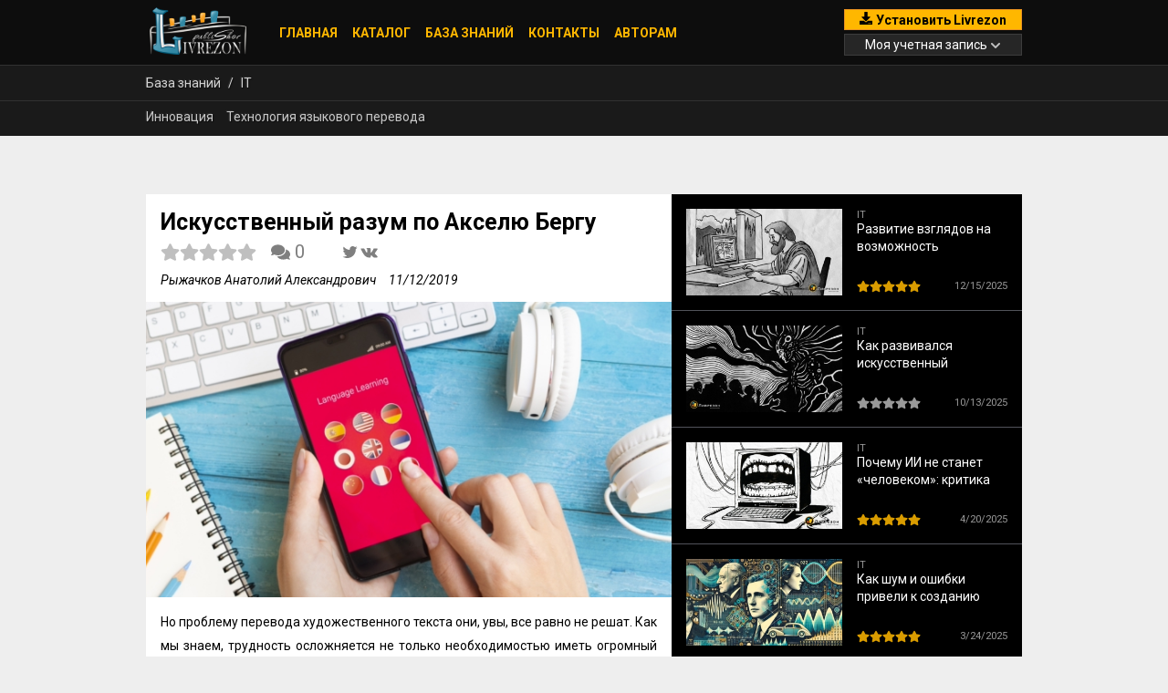

--- FILE ---
content_type: text/javascript; charset=utf-8
request_url: https://livrezon.com/static/ui/customer-website/polyfills.daac1076aa37cdf95cd8.js
body_size: 50424
content:
/*! For license information please see polyfills.daac1076aa37cdf95cd8.js.LICENSE.txt */
(window.webpackJsonp=window.webpackJsonp||[]).push([[3],{2:function(e,t,n){e.exports=n("hN/g")},D57K:function(e,t,n){"use strict";n.r(t),n.d(t,"__extends",(function(){return o})),n.d(t,"__assign",(function(){return a})),n.d(t,"__rest",(function(){return i})),n.d(t,"__decorate",(function(){return c})),n.d(t,"__param",(function(){return s})),n.d(t,"__metadata",(function(){return u})),n.d(t,"__awaiter",(function(){return l})),n.d(t,"__generator",(function(){return f})),n.d(t,"__createBinding",(function(){return p})),n.d(t,"__exportStar",(function(){return h})),n.d(t,"__values",(function(){return d})),n.d(t,"__read",(function(){return v})),n.d(t,"__spread",(function(){return y})),n.d(t,"__spreadArrays",(function(){return g})),n.d(t,"__await",(function(){return _})),n.d(t,"__asyncGenerator",(function(){return m})),n.d(t,"__asyncDelegator",(function(){return b})),n.d(t,"__asyncValues",(function(){return k})),n.d(t,"__makeTemplateObject",(function(){return T})),n.d(t,"__importStar",(function(){return w})),n.d(t,"__importDefault",(function(){return E})),n.d(t,"__classPrivateFieldGet",(function(){return O})),n.d(t,"__classPrivateFieldSet",(function(){return S}));var r=function(e,t){return(r=Object.setPrototypeOf||{__proto__:[]}instanceof Array&&function(e,t){e.__proto__=t}||function(e,t){for(var n in t)t.hasOwnProperty(n)&&(e[n]=t[n])})(e,t)};function o(e,t){function n(){this.constructor=e}r(e,t),e.prototype=null===t?Object.create(t):(n.prototype=t.prototype,new n)}var a=function(){return(a=Object.assign||function(e){for(var t,n=1,r=arguments.length;n<r;n++)for(var o in t=arguments[n])Object.prototype.hasOwnProperty.call(t,o)&&(e[o]=t[o]);return e}).apply(this,arguments)};function i(e,t){var n={};for(var r in e)Object.prototype.hasOwnProperty.call(e,r)&&t.indexOf(r)<0&&(n[r]=e[r]);if(null!=e&&"function"==typeof Object.getOwnPropertySymbols){var o=0;for(r=Object.getOwnPropertySymbols(e);o<r.length;o++)t.indexOf(r[o])<0&&Object.prototype.propertyIsEnumerable.call(e,r[o])&&(n[r[o]]=e[r[o]])}return n}function c(e,t,n,r){var o,a=arguments.length,i=a<3?t:null===r?r=Object.getOwnPropertyDescriptor(t,n):r;if("object"==typeof Reflect&&"function"==typeof Reflect.decorate)i=Reflect.decorate(e,t,n,r);else for(var c=e.length-1;c>=0;c--)(o=e[c])&&(i=(a<3?o(i):a>3?o(t,n,i):o(t,n))||i);return a>3&&i&&Object.defineProperty(t,n,i),i}function s(e,t){return function(n,r){t(n,r,e)}}function u(e,t){if("object"==typeof Reflect&&"function"==typeof Reflect.metadata)return Reflect.metadata(e,t)}function l(e,t,n,r){return new(n||(n=Promise))((function(o,a){function i(e){try{s(r.next(e))}catch(t){a(t)}}function c(e){try{s(r.throw(e))}catch(t){a(t)}}function s(e){var t;e.done?o(e.value):(t=e.value,t instanceof n?t:new n((function(e){e(t)}))).then(i,c)}s((r=r.apply(e,t||[])).next())}))}function f(e,t){var n,r,o,a,i={label:0,sent:function(){if(1&o[0])throw o[1];return o[1]},trys:[],ops:[]};return a={next:c(0),throw:c(1),return:c(2)},"function"==typeof Symbol&&(a[Symbol.iterator]=function(){return this}),a;function c(a){return function(c){return function(a){if(n)throw new TypeError("Generator is already executing.");for(;i;)try{if(n=1,r&&(o=2&a[0]?r.return:a[0]?r.throw||((o=r.return)&&o.call(r),0):r.next)&&!(o=o.call(r,a[1])).done)return o;switch(r=0,o&&(a=[2&a[0],o.value]),a[0]){case 0:case 1:o=a;break;case 4:return i.label++,{value:a[1],done:!1};case 5:i.label++,r=a[1],a=[0];continue;case 7:a=i.ops.pop(),i.trys.pop();continue;default:if(!((o=(o=i.trys).length>0&&o[o.length-1])||6!==a[0]&&2!==a[0])){i=0;continue}if(3===a[0]&&(!o||a[1]>o[0]&&a[1]<o[3])){i.label=a[1];break}if(6===a[0]&&i.label<o[1]){i.label=o[1],o=a;break}if(o&&i.label<o[2]){i.label=o[2],i.ops.push(a);break}o[2]&&i.ops.pop(),i.trys.pop();continue}a=t.call(e,i)}catch(c){a=[6,c],r=0}finally{n=o=0}if(5&a[0])throw a[1];return{value:a[0]?a[1]:void 0,done:!0}}([a,c])}}}function p(e,t,n,r){void 0===r&&(r=n),e[r]=t[n]}function h(e,t){for(var n in e)"default"===n||t.hasOwnProperty(n)||(t[n]=e[n])}function d(e){var t="function"==typeof Symbol&&Symbol.iterator,n=t&&e[t],r=0;if(n)return n.call(e);if(e&&"number"==typeof e.length)return{next:function(){return e&&r>=e.length&&(e=void 0),{value:e&&e[r++],done:!e}}};throw new TypeError(t?"Object is not iterable.":"Symbol.iterator is not defined.")}function v(e,t){var n="function"==typeof Symbol&&e[Symbol.iterator];if(!n)return e;var r,o,a=n.call(e),i=[];try{for(;(void 0===t||t-- >0)&&!(r=a.next()).done;)i.push(r.value)}catch(c){o={error:c}}finally{try{r&&!r.done&&(n=a.return)&&n.call(a)}finally{if(o)throw o.error}}return i}function y(){for(var e=[],t=0;t<arguments.length;t++)e=e.concat(v(arguments[t]));return e}function g(){for(var e=0,t=0,n=arguments.length;t<n;t++)e+=arguments[t].length;var r=Array(e),o=0;for(t=0;t<n;t++)for(var a=arguments[t],i=0,c=a.length;i<c;i++,o++)r[o]=a[i];return r}function _(e){return this instanceof _?(this.v=e,this):new _(e)}function m(e,t,n){if(!Symbol.asyncIterator)throw new TypeError("Symbol.asyncIterator is not defined.");var r,o=n.apply(e,t||[]),a=[];return r={},i("next"),i("throw"),i("return"),r[Symbol.asyncIterator]=function(){return this},r;function i(e){o[e]&&(r[e]=function(t){return new Promise((function(n,r){a.push([e,t,n,r])>1||c(e,t)}))})}function c(e,t){try{(n=o[e](t)).value instanceof _?Promise.resolve(n.value.v).then(s,u):l(a[0][2],n)}catch(r){l(a[0][3],r)}var n}function s(e){c("next",e)}function u(e){c("throw",e)}function l(e,t){e(t),a.shift(),a.length&&c(a[0][0],a[0][1])}}function b(e){var t,n;return t={},r("next"),r("throw",(function(e){throw e})),r("return"),t[Symbol.iterator]=function(){return this},t;function r(r,o){t[r]=e[r]?function(t){return(n=!n)?{value:_(e[r](t)),done:"return"===r}:o?o(t):t}:o}}function k(e){if(!Symbol.asyncIterator)throw new TypeError("Symbol.asyncIterator is not defined.");var t,n=e[Symbol.asyncIterator];return n?n.call(e):(e=d(e),t={},r("next"),r("throw"),r("return"),t[Symbol.asyncIterator]=function(){return this},t);function r(n){t[n]=e[n]&&function(t){return new Promise((function(r,o){!function(e,t,n,r){Promise.resolve(r).then((function(t){e({value:t,done:n})}),t)}(r,o,(t=e[n](t)).done,t.value)}))}}}function T(e,t){return Object.defineProperty?Object.defineProperty(e,"raw",{value:t}):e.raw=t,e}function w(e){if(e&&e.__esModule)return e;var t={};if(null!=e)for(var n in e)Object.hasOwnProperty.call(e,n)&&(t[n]=e[n]);return t.default=e,t}function E(e){return e&&e.__esModule?e:{default:e}}function O(e,t){if(!t.has(e))throw new TypeError("attempted to get private field on non-instance");return t.get(e)}function S(e,t,n){if(!t.has(e))throw new TypeError("attempted to set private field on non-instance");return t.set(e,n),n}},"hN/g":function(e,t,n){"use strict";n.r(t),n("uMpI"),window.global=window,window.indexedDB||(window.__IndexedDB_disabled=!0)},uMpI:function(e,t,n){var r=n("D57K").__values;!function(){"use strict";!function(e){var t=e.performance;function n(e){t&&t.mark&&t.mark(e)}function r(e,n){t&&t.measure&&t.measure(e,n)}n("Zone");var o=!0===e.__zone_symbol__forceDuplicateZoneCheck;if(e.Zone){if(o||"function"!=typeof e.Zone.__symbol__)throw new Error("Zone already loaded.");return e.Zone}var a,i=function(){function t(e,t){this._parent=e,this._name=t?t.name||"unnamed":"<root>",this._properties=t&&t.properties||{},this._zoneDelegate=new s(this,this._parent&&this._parent._zoneDelegate,t)}return t.assertZonePatched=function(){if(e.Promise!==P.ZoneAwarePromise)throw new Error("Zone.js has detected that ZoneAwarePromise `(window|global).Promise` has been overwritten.\nMost likely cause is that a Promise polyfill has been loaded after Zone.js (Polyfilling Promise api is not necessary when zone.js is loaded. If you must load one, do so before loading zone.js.)")},Object.defineProperty(t,"root",{get:function(){for(var e=t.current;e.parent;)e=e.parent;return e},enumerable:!0,configurable:!0}),Object.defineProperty(t,"current",{get:function(){return Z.zone},enumerable:!0,configurable:!0}),Object.defineProperty(t,"currentTask",{get:function(){return j},enumerable:!0,configurable:!0}),t.__load_patch=function(a,i){if(P.hasOwnProperty(a)){if(o)throw Error("Already loaded patch: "+a)}else if(!e["__Zone_disable_"+a]){var c="Zone:"+a;n(c),P[a]=i(e,t,D),r(c,c)}},Object.defineProperty(t.prototype,"parent",{get:function(){return this._parent},enumerable:!0,configurable:!0}),Object.defineProperty(t.prototype,"name",{get:function(){return this._name},enumerable:!0,configurable:!0}),t.prototype.get=function(e){var t=this.getZoneWith(e);if(t)return t._properties[e]},t.prototype.getZoneWith=function(e){for(var t=this;t;){if(t._properties.hasOwnProperty(e))return t;t=t._parent}return null},t.prototype.fork=function(e){if(!e)throw new Error("ZoneSpec required!");return this._zoneDelegate.fork(this,e)},t.prototype.wrap=function(e,t){if("function"!=typeof e)throw new Error("Expecting function got: "+e);var n=this._zoneDelegate.intercept(this,e,t),r=this;return function(){return r.runGuarded(n,this,arguments,t)}},t.prototype.run=function(e,t,n,r){Z={parent:Z,zone:this};try{return this._zoneDelegate.invoke(this,e,t,n,r)}finally{Z=Z.parent}},t.prototype.runGuarded=function(e,t,n,r){void 0===t&&(t=null),Z={parent:Z,zone:this};try{try{return this._zoneDelegate.invoke(this,e,t,n,r)}catch(o){if(this._zoneDelegate.handleError(this,o))throw o}}finally{Z=Z.parent}},t.prototype.runTask=function(e,t,n){if(e.zone!=this)throw new Error("A task can only be run in the zone of creation! (Creation: "+(e.zone||g).name+"; Execution: "+this.name+")");if(e.state!==_||e.type!==S&&e.type!==O){var r=e.state!=k;r&&e._transitionTo(k,b),e.runCount++;var o=j;j=e,Z={parent:Z,zone:this};try{e.type==O&&e.data&&!e.data.isPeriodic&&(e.cancelFn=void 0);try{return this._zoneDelegate.invokeTask(this,e,t,n)}catch(a){if(this._zoneDelegate.handleError(this,a))throw a}}finally{e.state!==_&&e.state!==w&&(e.type==S||e.data&&e.data.isPeriodic?r&&e._transitionTo(b,k):(e.runCount=0,this._updateTaskCount(e,-1),r&&e._transitionTo(_,k,_))),Z=Z.parent,j=o}}},t.prototype.scheduleTask=function(e){if(e.zone&&e.zone!==this)for(var t=this;t;){if(t===e.zone)throw Error("can not reschedule task to "+this.name+" which is descendants of the original zone "+e.zone.name);t=t.parent}e._transitionTo(m,_);var n=[];e._zoneDelegates=n,e._zone=this;try{e=this._zoneDelegate.scheduleTask(this,e)}catch(r){throw e._transitionTo(w,m,_),this._zoneDelegate.handleError(this,r),r}return e._zoneDelegates===n&&this._updateTaskCount(e,1),e.state==m&&e._transitionTo(b,m),e},t.prototype.scheduleMicroTask=function(e,t,n,r){return this.scheduleTask(new u(E,e,t,n,r,void 0))},t.prototype.scheduleMacroTask=function(e,t,n,r,o){return this.scheduleTask(new u(O,e,t,n,r,o))},t.prototype.scheduleEventTask=function(e,t,n,r,o){return this.scheduleTask(new u(S,e,t,n,r,o))},t.prototype.cancelTask=function(e){if(e.zone!=this)throw new Error("A task can only be cancelled in the zone of creation! (Creation: "+(e.zone||g).name+"; Execution: "+this.name+")");e._transitionTo(T,b,k);try{this._zoneDelegate.cancelTask(this,e)}catch(t){throw e._transitionTo(w,T),this._zoneDelegate.handleError(this,t),t}return this._updateTaskCount(e,-1),e._transitionTo(_,T),e.runCount=0,e},t.prototype._updateTaskCount=function(e,t){var n=e._zoneDelegates;-1==t&&(e._zoneDelegates=null);for(var r=0;r<n.length;r++)n[r]._updateTaskCount(e.type,t)},t.__symbol__=I,t}(),c={name:"",onHasTask:function(e,t,n,r){return e.hasTask(n,r)},onScheduleTask:function(e,t,n,r){return e.scheduleTask(n,r)},onInvokeTask:function(e,t,n,r,o,a){return e.invokeTask(n,r,o,a)},onCancelTask:function(e,t,n,r){return e.cancelTask(n,r)}},s=function(){function e(e,t,n){this._taskCounts={microTask:0,macroTask:0,eventTask:0},this.zone=e,this._parentDelegate=t,this._forkZS=n&&(n&&n.onFork?n:t._forkZS),this._forkDlgt=n&&(n.onFork?t:t._forkDlgt),this._forkCurrZone=n&&(n.onFork?this.zone:t.zone),this._interceptZS=n&&(n.onIntercept?n:t._interceptZS),this._interceptDlgt=n&&(n.onIntercept?t:t._interceptDlgt),this._interceptCurrZone=n&&(n.onIntercept?this.zone:t.zone),this._invokeZS=n&&(n.onInvoke?n:t._invokeZS),this._invokeDlgt=n&&(n.onInvoke?t:t._invokeDlgt),this._invokeCurrZone=n&&(n.onInvoke?this.zone:t.zone),this._handleErrorZS=n&&(n.onHandleError?n:t._handleErrorZS),this._handleErrorDlgt=n&&(n.onHandleError?t:t._handleErrorDlgt),this._handleErrorCurrZone=n&&(n.onHandleError?this.zone:t.zone),this._scheduleTaskZS=n&&(n.onScheduleTask?n:t._scheduleTaskZS),this._scheduleTaskDlgt=n&&(n.onScheduleTask?t:t._scheduleTaskDlgt),this._scheduleTaskCurrZone=n&&(n.onScheduleTask?this.zone:t.zone),this._invokeTaskZS=n&&(n.onInvokeTask?n:t._invokeTaskZS),this._invokeTaskDlgt=n&&(n.onInvokeTask?t:t._invokeTaskDlgt),this._invokeTaskCurrZone=n&&(n.onInvokeTask?this.zone:t.zone),this._cancelTaskZS=n&&(n.onCancelTask?n:t._cancelTaskZS),this._cancelTaskDlgt=n&&(n.onCancelTask?t:t._cancelTaskDlgt),this._cancelTaskCurrZone=n&&(n.onCancelTask?this.zone:t.zone),this._hasTaskZS=null,this._hasTaskDlgt=null,this._hasTaskDlgtOwner=null,this._hasTaskCurrZone=null;var r=n&&n.onHasTask;(r||t&&t._hasTaskZS)&&(this._hasTaskZS=r?n:c,this._hasTaskDlgt=t,this._hasTaskDlgtOwner=this,this._hasTaskCurrZone=e,n.onScheduleTask||(this._scheduleTaskZS=c,this._scheduleTaskDlgt=t,this._scheduleTaskCurrZone=this.zone),n.onInvokeTask||(this._invokeTaskZS=c,this._invokeTaskDlgt=t,this._invokeTaskCurrZone=this.zone),n.onCancelTask||(this._cancelTaskZS=c,this._cancelTaskDlgt=t,this._cancelTaskCurrZone=this.zone))}return e.prototype.fork=function(e,t){return this._forkZS?this._forkZS.onFork(this._forkDlgt,this.zone,e,t):new i(e,t)},e.prototype.intercept=function(e,t,n){return this._interceptZS?this._interceptZS.onIntercept(this._interceptDlgt,this._interceptCurrZone,e,t,n):t},e.prototype.invoke=function(e,t,n,r,o){return this._invokeZS?this._invokeZS.onInvoke(this._invokeDlgt,this._invokeCurrZone,e,t,n,r,o):t.apply(n,r)},e.prototype.handleError=function(e,t){return!this._handleErrorZS||this._handleErrorZS.onHandleError(this._handleErrorDlgt,this._handleErrorCurrZone,e,t)},e.prototype.scheduleTask=function(e,t){var n=t;if(this._scheduleTaskZS)this._hasTaskZS&&n._zoneDelegates.push(this._hasTaskDlgtOwner),(n=this._scheduleTaskZS.onScheduleTask(this._scheduleTaskDlgt,this._scheduleTaskCurrZone,e,t))||(n=t);else if(t.scheduleFn)t.scheduleFn(t);else{if(t.type!=E)throw new Error("Task is missing scheduleFn.");v(t)}return n},e.prototype.invokeTask=function(e,t,n,r){return this._invokeTaskZS?this._invokeTaskZS.onInvokeTask(this._invokeTaskDlgt,this._invokeTaskCurrZone,e,t,n,r):t.callback.apply(n,r)},e.prototype.cancelTask=function(e,t){var n;if(this._cancelTaskZS)n=this._cancelTaskZS.onCancelTask(this._cancelTaskDlgt,this._cancelTaskCurrZone,e,t);else{if(!t.cancelFn)throw Error("Task is not cancelable");n=t.cancelFn(t)}return n},e.prototype.hasTask=function(e,t){try{this._hasTaskZS&&this._hasTaskZS.onHasTask(this._hasTaskDlgt,this._hasTaskCurrZone,e,t)}catch(n){this.handleError(e,n)}},e.prototype._updateTaskCount=function(e,t){var n=this._taskCounts,r=n[e],o=n[e]=r+t;if(o<0)throw new Error("More tasks executed then were scheduled.");0!=r&&0!=o||this.hasTask(this.zone,{microTask:n.microTask>0,macroTask:n.macroTask>0,eventTask:n.eventTask>0,change:e})},e}(),u=function(){function t(n,r,o,a,i,c){this._zone=null,this.runCount=0,this._zoneDelegates=null,this._state="notScheduled",this.type=n,this.source=r,this.data=a,this.scheduleFn=i,this.cancelFn=c,this.callback=o;var s=this;this.invoke=n===S&&a&&a.useG?t.invokeTask:function(){return t.invokeTask.call(e,s,this,arguments)}}return t.invokeTask=function(e,t,n){e||(e=this),z++;try{return e.runCount++,e.zone.runTask(e,t,n)}finally{1==z&&y(),z--}},Object.defineProperty(t.prototype,"zone",{get:function(){return this._zone},enumerable:!0,configurable:!0}),Object.defineProperty(t.prototype,"state",{get:function(){return this._state},enumerable:!0,configurable:!0}),t.prototype.cancelScheduleRequest=function(){this._transitionTo(_,m)},t.prototype._transitionTo=function(e,t,n){if(this._state!==t&&this._state!==n)throw new Error(this.type+" '"+this.source+"': can not transition to '"+e+"', expecting state '"+t+"'"+(n?" or '"+n+"'":"")+", was '"+this._state+"'.");this._state=e,e==_&&(this._zoneDelegates=null)},t.prototype.toString=function(){return this.data&&void 0!==this.data.handleId?this.data.handleId.toString():Object.prototype.toString.call(this)},t.prototype.toJSON=function(){return{type:this.type,state:this.state,source:this.source,zone:this.zone.name,runCount:this.runCount}},t}(),l=I("setTimeout"),f=I("Promise"),p=I("then"),h=[],d=!1;function v(t){if(0===z&&0===h.length)if(a||e[f]&&(a=e[f].resolve(0)),a){var n=a[p];n||(n=a.then),n.call(a,y)}else e[l](y,0);t&&h.push(t)}function y(){if(!d){for(d=!0;h.length;){var e=h;h=[];for(var t=0;t<e.length;t++){var n=e[t];try{n.zone.runTask(n,null,null)}catch(r){D.onUnhandledError(r)}}}D.microtaskDrainDone(),d=!1}}var g={name:"NO ZONE"},_="notScheduled",m="scheduling",b="scheduled",k="running",T="canceling",w="unknown",E="microTask",O="macroTask",S="eventTask",P={},D={symbol:I,currentZoneFrame:function(){return Z},onUnhandledError:C,microtaskDrainDone:C,scheduleMicroTask:v,showUncaughtError:function(){return!i[I("ignoreConsoleErrorUncaughtError")]},patchEventTarget:function(){return[]},patchOnProperties:C,patchMethod:function(){return C},bindArguments:function(){return[]},patchThen:function(){return C},patchMacroTask:function(){return C},setNativePromise:function(e){e&&"function"==typeof e.resolve&&(a=e.resolve(0))},patchEventPrototype:function(){return C},isIEOrEdge:function(){return!1},getGlobalObjects:function(){},ObjectDefineProperty:function(){return C},ObjectGetOwnPropertyDescriptor:function(){},ObjectCreate:function(){},ArraySlice:function(){return[]},patchClass:function(){return C},wrapWithCurrentZone:function(){return C},filterProperties:function(){return[]},attachOriginToPatched:function(){return C},_redefineProperty:function(){return C},patchCallbacks:function(){return C}},Z={parent:null,zone:new i(null,null)},j=null,z=0;function C(){}function I(e){return"__zone_symbol__"+e}r("Zone","Zone"),e.Zone=i}("undefined"!=typeof window&&window||"undefined"!=typeof self&&self||global),Zone.__load_patch("ZoneAwarePromise",(function(e,t,n){var o=Object.getOwnPropertyDescriptor,a=Object.defineProperty,i=n.symbol,c=[],s=i("Promise"),u=i("then");n.onUnhandledError=function(e){if(n.showUncaughtError()){var t=e&&e.rejection;t?console.error("Unhandled Promise rejection:",t instanceof Error?t.message:t,"; Zone:",e.zone.name,"; Task:",e.task&&e.task.source,"; Value:",t,t instanceof Error?t.stack:void 0):console.error(e)}},n.microtaskDrainDone=function(){for(;c.length;)for(var e=function(){var e=c.shift();try{e.zone.runGuarded((function(){throw e}))}catch(t){f(t)}};c.length;)e()};var l=i("unhandledPromiseRejectionHandler");function f(e){n.onUnhandledError(e);try{var r=t[l];r&&"function"==typeof r&&r.call(this,e)}catch(o){}}function p(e){return e&&e.then}function h(e){return e}function d(e){return S.reject(e)}var v=i("state"),y=i("value"),g=i("finally"),_=i("parentPromiseValue"),m=i("parentPromiseState");function b(e,t){return function(n){try{T(e,t,n)}catch(r){T(e,!1,r)}}}var k=i("currentTaskTrace");function T(e,r,o){var i,s,u=(i=!1,function(e){return function(){i||(i=!0,e.apply(null,arguments))}});if(e===o)throw new TypeError("Promise resolved with itself");if(null===e[v]){var l=null;try{"object"!=typeof o&&"function"!=typeof o||(l=o&&o.then)}catch(w){return u((function(){T(e,!1,w)}))(),e}if(!1!==r&&o instanceof S&&o.hasOwnProperty(v)&&o.hasOwnProperty(y)&&null!==o[v])E(o),T(e,o[v],o[y]);else if(!1!==r&&"function"==typeof l)try{l.call(o,u(b(e,r)),u(b(e,!1)))}catch(w){u((function(){T(e,!1,w)}))()}else{e[v]=r;var f=e[y];if(e[y]=o,e[g]===g&&!0===r&&(e[v]=e[m],e[y]=e[_]),!1===r&&o instanceof Error){var p=t.currentTask&&t.currentTask.data&&t.currentTask.data.__creationTrace__;p&&a(o,k,{configurable:!0,enumerable:!1,writable:!0,value:p})}for(var h=0;h<f.length;)O(e,f[h++],f[h++],f[h++],f[h++]);if(0==f.length&&0==r){e[v]=0;try{throw new Error("Uncaught (in promise): "+((s=o)&&s.toString===Object.prototype.toString?(s.constructor&&s.constructor.name||"")+": "+JSON.stringify(s):s?s.toString():Object.prototype.toString.call(s))+(o&&o.stack?"\n"+o.stack:""))}catch(w){var d=w;d.rejection=o,d.promise=e,d.zone=t.current,d.task=t.currentTask,c.push(d),n.scheduleMicroTask()}}}}return e}var w=i("rejectionHandledHandler");function E(e){if(0===e[v]){try{var n=t[w];n&&"function"==typeof n&&n.call(this,{rejection:e[y],promise:e})}catch(o){}e[v]=!1;for(var r=0;r<c.length;r++)e===c[r].promise&&c.splice(r,1)}}function O(e,t,n,r,o){E(e);var a=e[v],i=a?"function"==typeof r?r:h:"function"==typeof o?o:d;t.scheduleMicroTask("Promise.then",(function(){try{var r=e[y],o=n&&g===n[g];o&&(n[_]=r,n[m]=a);var c=t.run(i,void 0,o&&i!==d&&i!==h?[]:[r]);T(n,!0,c)}catch(s){T(n,!1,s)}}),n)}var S=function(){function e(t){if(!(this instanceof e))throw new Error("Must be an instanceof Promise.");this[v]=null,this[y]=[];try{t&&t(b(this,!0),b(this,!1))}catch(n){T(this,!1,n)}}return e.toString=function(){return"function ZoneAwarePromise() { [native code] }"},e.resolve=function(e){return T(new this(null),!0,e)},e.reject=function(e){return T(new this(null),!1,e)},e.race=function(e){var t,n,o,a,i=new this((function(e,t){o=e,a=t}));function c(e){o(e)}function s(e){a(e)}try{for(var u=r(e),l=u.next();!l.done;l=u.next()){var f=l.value;p(f)||(f=this.resolve(f)),f.then(c,s)}}catch(h){t={error:h}}finally{try{l&&!l.done&&(n=u.return)&&n.call(u)}finally{if(t)throw t.error}}return i},e.all=function(e){var t,n,o,a,i=new this((function(e,t){o=e,a=t})),c=2,s=0,u=[],l=function(e){p(e)||(e=f.resolve(e));var t=s;e.then((function(e){u[t]=e,0==--c&&o(u)}),a),c++,s++},f=this;try{for(var h=r(e),d=h.next();!d.done;d=h.next())l(d.value)}catch(v){t={error:v}}finally{try{d&&!d.done&&(n=h.return)&&n.call(h)}finally{if(t)throw t.error}}return 0==(c-=2)&&o(u),i},Object.defineProperty(e.prototype,Symbol.toStringTag,{get:function(){return"Promise"},enumerable:!0,configurable:!0}),e.prototype.then=function(e,n){var r=new this.constructor(null),o=t.current;return null==this[v]?this[y].push(o,r,e,n):O(this,o,r,e,n),r},e.prototype.catch=function(e){return this.then(null,e)},e.prototype.finally=function(e){var n=new this.constructor(null);n[g]=g;var r=t.current;return null==this[v]?this[y].push(r,n,e,e):O(this,r,n,e,e),n},e}();S.resolve=S.resolve,S.reject=S.reject,S.race=S.race,S.all=S.all;var P=e[s]=e.Promise,D=t.__symbol__("ZoneAwarePromise"),Z=o(e,"Promise");Z&&!Z.configurable||(Z&&delete Z.writable,Z&&delete Z.value,Z||(Z={configurable:!0,enumerable:!0}),Z.get=function(){return e[D]?e[D]:e[s]},Z.set=function(t){t===S?e[D]=t:(e[s]=t,t.prototype[u]||C(t),n.setNativePromise(t))},a(e,"Promise",Z)),e.Promise=S;var j,z=i("thenPatched");function C(e){var t=e.prototype,n=o(t,"then");if(!n||!1!==n.writable&&n.configurable){var r=t.then;t[u]=r,e.prototype.then=function(e,t){var n=this;return new S((function(e,t){r.call(n,e,t)})).then(e,t)},e[z]=!0}}if(n.patchThen=C,P){C(P);var I=e.fetch;"function"==typeof I&&(e[n.symbol("fetch")]=I,e.fetch=(j=I,function(){var e=j.apply(this,arguments);if(e instanceof S)return e;var t=e.constructor;return t[z]||C(t),e}))}return Promise[t.__symbol__("uncaughtPromiseErrors")]=c,S}));var e=Object.getOwnPropertyDescriptor,t=Object.defineProperty,n=Object.getPrototypeOf,o=Object.create,a=Array.prototype.slice,i=Zone.__symbol__("addEventListener"),c=Zone.__symbol__("removeEventListener");function s(e,t){return Zone.current.wrap(e,t)}function u(e,t,n,r,o){return Zone.current.scheduleMacroTask(e,t,n,r,o)}var l=Zone.__symbol__,f="undefined"!=typeof window,p=f?window:void 0,h=f&&p||"object"==typeof self&&self||global,d=[null];function v(e,t){for(var n=e.length-1;n>=0;n--)"function"==typeof e[n]&&(e[n]=s(e[n],t+"_"+n));return e}function y(e){return!e||!1!==e.writable&&!("function"==typeof e.get&&void 0===e.set)}var g="undefined"!=typeof WorkerGlobalScope&&self instanceof WorkerGlobalScope,_=!("nw"in h)&&void 0!==h.process&&"[object process]"==={}.toString.call(h.process),m=!_&&!g&&!(!f||!p.HTMLElement),b=void 0!==h.process&&"[object process]"==={}.toString.call(h.process)&&!g&&!(!f||!p.HTMLElement),k={},T=function(e){if(e=e||h.event){var t=k[e.type];t||(t=k[e.type]=l("ON_PROPERTY"+e.type));var n,r=this||e.target||h,o=r[t];if(m&&r===p&&"error"===e.type){var a=e;!0===(n=o&&o.call(this,a.message,a.filename,a.lineno,a.colno,a.error))&&e.preventDefault()}else null==(n=o&&o.apply(this,arguments))||n||e.preventDefault();return n}};function w(n,r,o){var a=e(n,r);if(!a&&o&&e(o,r)&&(a={enumerable:!0,configurable:!0}),a&&a.configurable){var i=l("on"+r+"patched");if(!n.hasOwnProperty(i)||!n[i]){delete a.writable,delete a.value;var c=a.get,s=a.set,u=r.substr(2),f=k[u];f||(f=k[u]=l("ON_PROPERTY"+u)),a.set=function(e){var t=this;t||n!==h||(t=h),t&&(t[f]&&t.removeEventListener(u,T),s&&s.apply(t,d),"function"==typeof e?(t[f]=e,t.addEventListener(u,T,!1)):t[f]=null)},a.get=function(){var e=this;if(e||n!==h||(e=h),!e)return null;var t=e[f];if(t)return t;if(c){var o=c&&c.call(this);if(o)return a.set.call(this,o),"function"==typeof e.removeAttribute&&e.removeAttribute(r),o}return null},t(n,r,a),n[i]=!0}}}function E(e,t,n){if(t)for(var r=0;r<t.length;r++)w(e,"on"+t[r],n);else{var o=[];for(var a in e)"on"==a.substr(0,2)&&o.push(a);for(var i=0;i<o.length;i++)w(e,o[i],n)}}var O=l("originalInstance");function S(e){var n=h[e];if(n){h[l(e)]=n,h[e]=function(){var t=v(arguments,e);switch(t.length){case 0:this[O]=new n;break;case 1:this[O]=new n(t[0]);break;case 2:this[O]=new n(t[0],t[1]);break;case 3:this[O]=new n(t[0],t[1],t[2]);break;case 4:this[O]=new n(t[0],t[1],t[2],t[3]);break;default:throw new Error("Arg list too long.")}},Z(h[e],n);var r,o=new n((function(){}));for(r in o)"XMLHttpRequest"===e&&"responseBlob"===r||function(n){"function"==typeof o[n]?h[e].prototype[n]=function(){return this[O][n].apply(this[O],arguments)}:t(h[e].prototype,n,{set:function(t){"function"==typeof t?(this[O][n]=s(t,e+"."+n),Z(this[O][n],t)):this[O][n]=t},get:function(){return this[O][n]}})}(r);for(r in n)"prototype"!==r&&n.hasOwnProperty(r)&&(h[e][r]=n[r])}}function P(t,r,o){for(var a=t;a&&!a.hasOwnProperty(r);)a=n(a);!a&&t[r]&&(a=t);var i=l(r),c=null;if(a&&!(c=a[i])&&(c=a[i]=a[r],y(a&&e(a,r)))){var s=o(c,i,r);a[r]=function(){return s(this,arguments)},Z(a[r],c)}return c}function D(e,t,n){var r=null;function o(e){var t=e.data;return t.args[t.cbIdx]=function(){e.invoke.apply(this,arguments)},r.apply(t.target,t.args),e}r=P(e,t,(function(e){return function(t,r){var a=n(t,r);return a.cbIdx>=0&&"function"==typeof r[a.cbIdx]?u(a.name,r[a.cbIdx],a,o):e.apply(t,r)}}))}function Z(e,t){e[l("OriginalDelegate")]=t}var j=!1,z=!1;function C(){try{var e=p.navigator.userAgent;if(-1!==e.indexOf("MSIE ")||-1!==e.indexOf("Trident/"))return!0}catch(t){}return!1}function I(){if(j)return z;j=!0;try{var e=p.navigator.userAgent;-1===e.indexOf("MSIE ")&&-1===e.indexOf("Trident/")&&-1===e.indexOf("Edge/")||(z=!0)}catch(t){}return z}Zone.__load_patch("toString",(function(e){var t=Function.prototype.toString,n=l("OriginalDelegate"),r=l("Promise"),o=l("Error"),a=function(){if("function"==typeof this){var a=this[n];if(a)return"function"==typeof a?t.call(a):Object.prototype.toString.call(a);if(this===Promise){var i=e[r];if(i)return t.call(i)}if(this===Error){var c=e[o];if(c)return t.call(c)}}return t.call(this)};a[n]=t,Function.prototype.toString=a;var i=Object.prototype.toString;Object.prototype.toString=function(){return this instanceof Promise?"[object Promise]":i.call(this)}}));var R=!1;if("undefined"!=typeof window)try{var x=Object.defineProperty({},"passive",{get:function(){R=!0}});window.addEventListener("test",x,x),window.removeEventListener("test",x,x)}catch(ge){R=!1}var L={useG:!0},M={},N={},F=/^__zone_symbol__(\w+)(true|false)$/;function A(e,t,r){var o=r&&r.add||"addEventListener",a=r&&r.rm||"removeEventListener",i=r&&r.listeners||"eventListeners",c=r&&r.rmAll||"removeAllListeners",s=l(o),u="."+o+":",f=function(e,t,n){if(!e.isRemoved){var r=e.callback;"object"==typeof r&&r.handleEvent&&(e.callback=function(e){return r.handleEvent(e)},e.originalDelegate=r),e.invoke(e,t,[n]);var o=e.options;o&&"object"==typeof o&&o.once&&t[a].call(t,n.type,e.originalDelegate?e.originalDelegate:e.callback,o)}},p=function(t){if(t=t||e.event){var n=this||t.target||e,r=n[M[t.type].false];if(r)if(1===r.length)f(r[0],n,t);else for(var o=r.slice(),a=0;a<o.length&&(!t||!0!==t.__zone_symbol__propagationStopped);a++)f(o[a],n,t)}},h=function(t){if(t=t||e.event){var n=this||t.target||e,r=n[M[t.type].true];if(r)if(1===r.length)f(r[0],n,t);else for(var o=r.slice(),a=0;a<o.length&&(!t||!0!==t.__zone_symbol__propagationStopped);a++)f(o[a],n,t)}};function d(t,r){if(!t)return!1;var f=!0;r&&void 0!==r.useG&&(f=r.useG);var d=r&&r.vh,v=!0;r&&void 0!==r.chkDup&&(v=r.chkDup);var y=!1;r&&void 0!==r.rt&&(y=r.rt);for(var g=t;g&&!g.hasOwnProperty(o);)g=n(g);if(!g&&t[o]&&(g=t),!g)return!1;if(g[s])return!1;var m,b=r&&r.eventNameToString,k={},T=g[s]=g[o],w=g[l(a)]=g[a],E=g[l(i)]=g[i],O=g[l(c)]=g[c];function S(e){R||"boolean"==typeof k.options||null==k.options||(e.options=!!k.options.capture,k.options=e.options)}r&&r.prepend&&(m=g[l(r.prepend)]=g[r.prepend]);var P=f?function(e){if(!k.isExisting)return S(e),T.call(k.target,k.eventName,k.capture?h:p,k.options)}:function(e){return S(e),T.call(k.target,k.eventName,e.invoke,k.options)},D=f?function(e){if(!e.isRemoved){var t=M[e.eventName],n=void 0;t&&(n=t[e.capture?"true":"false"]);var r=n&&e.target[n];if(r)for(var o=0;o<r.length;o++)if(r[o]===e){r.splice(o,1),e.isRemoved=!0,0===r.length&&(e.allRemoved=!0,e.target[n]=null);break}}if(e.allRemoved)return w.call(e.target,e.eventName,e.capture?h:p,e.options)}:function(e){return w.call(e.target,e.eventName,e.invoke,e.options)},j=r&&r.diff?r.diff:function(e,t){var n=typeof t;return"function"===n&&e.callback===t||"object"===n&&e.originalDelegate===t},z=Zone[Zone.__symbol__("BLACK_LISTED_EVENTS")],C=function(t,n,r,o,a,i){return void 0===a&&(a=!1),void 0===i&&(i=!1),function(){var c=this||e,s=arguments[0],u=arguments[1];if(!u)return t.apply(this,arguments);if(_&&"uncaughtException"===s)return t.apply(this,arguments);var l=!1;if("function"!=typeof u){if(!u.handleEvent)return t.apply(this,arguments);l=!0}if(!d||d(t,u,c,arguments)){var p,h=arguments[2];if(z)for(var y=0;y<z.length;y++)if(s===z[y])return t.apply(this,arguments);var g=!1;void 0===h?p=!1:!0===h?p=!0:!1===h?p=!1:(p=!!h&&!!h.capture,g=!!h&&!!h.once);var m,T=Zone.current,w=M[s];if(w)m=w[p?"true":"false"];else{var E=(b?b(s):s)+"false",O=(b?b(s):s)+"true",S="__zone_symbol__"+E,P="__zone_symbol__"+O;M[s]={},M[s].false=S,M[s].true=P,m=p?P:S}var D,Z=c[m],C=!1;if(Z){if(C=!0,v)for(y=0;y<Z.length;y++)if(j(Z[y],u))return}else Z=c[m]=[];var I=c.constructor.name,x=N[I];x&&(D=x[s]),D||(D=I+n+(b?b(s):s)),k.options=h,g&&(k.options.once=!1),k.target=c,k.capture=p,k.eventName=s,k.isExisting=C;var F=f?L:void 0;F&&(F.taskData=k);var A=T.scheduleEventTask(D,u,F,r,o);return k.target=null,F&&(F.taskData=null),g&&(h.once=!0),(R||"boolean"!=typeof A.options)&&(A.options=h),A.target=c,A.capture=p,A.eventName=s,l&&(A.originalDelegate=u),i?Z.unshift(A):Z.push(A),a?c:void 0}}};return g[o]=C(T,u,P,D,y),m&&(g.prependListener=C(m,".prependListener:",(function(e){return m.call(k.target,k.eventName,e.invoke,k.options)}),D,y,!0)),g[a]=function(){var t,n=this||e,r=arguments[0],o=arguments[2];t=void 0!==o&&(!0===o||!1!==o&&!!o&&!!o.capture);var a=arguments[1];if(!a)return w.apply(this,arguments);if(!d||d(w,a,n,arguments)){var i,c=M[r];c&&(i=c[t?"true":"false"]);var s=i&&n[i];if(s)for(var u=0;u<s.length;u++){var l=s[u];if(j(l,a))return s.splice(u,1),l.isRemoved=!0,0===s.length&&(l.allRemoved=!0,n[i]=null),l.zone.cancelTask(l),y?n:void 0}return w.apply(this,arguments)}},g[i]=function(){for(var t=this||e,n=arguments[0],r=[],o=H(t,b?b(n):n),a=0;a<o.length;a++){var i=o[a],c=i.originalDelegate?i.originalDelegate:i.callback;r.push(c)}return r},g[c]=function(){var t=this||e,n=arguments[0];if(n){var r=M[n];if(r){var o=r.false,i=r.true,s=t[o],u=t[i];if(s){var l=s.slice();for(h=0;h<l.length;h++)this[a].call(this,n,(f=l[h]).originalDelegate?f.originalDelegate:f.callback,f.options)}if(u)for(l=u.slice(),h=0;h<l.length;h++){var f;this[a].call(this,n,(f=l[h]).originalDelegate?f.originalDelegate:f.callback,f.options)}}}else{for(var p=Object.keys(t),h=0;h<p.length;h++){var d=p[h],v=F.exec(d),g=v&&v[1];g&&"removeListener"!==g&&this[c].call(this,g)}this[c].call(this,"removeListener")}if(y)return this},Z(g[o],T),Z(g[a],w),O&&Z(g[c],O),E&&Z(g[i],E),!0}for(var v=[],y=0;y<t.length;y++)v[y]=d(t[y],r);return v}function H(e,t){var n=[];for(var r in e){var o=F.exec(r),a=o&&o[1];if(a&&(!t||a===t)){var i=e[r];if(i)for(var c=0;c<i.length;c++)n.push(i[c])}}return n}function B(e,t){var n=e.Event;n&&n.prototype&&t.patchMethod(n.prototype,"stopImmediatePropagation",(function(e){return function(t,n){t.__zone_symbol__propagationStopped=!0,e&&e.apply(t,n)}}))}function G(e,t,n,r,o){var a=Zone.__symbol__(r);if(!t[a]){var i=t[a]=t[r];t[r]=function(a,c,s){return c&&c.prototype&&o.forEach((function(t){var o=n+"."+r+"::"+t,a=c.prototype;if(a.hasOwnProperty(t)){var i=e.ObjectGetOwnPropertyDescriptor(a,t);i&&i.value?(i.value=e.wrapWithCurrentZone(i.value,o),e._redefineProperty(c.prototype,t,i)):a[t]&&(a[t]=e.wrapWithCurrentZone(a[t],o))}else a[t]&&(a[t]=e.wrapWithCurrentZone(a[t],o))})),i.call(t,a,c,s)},e.attachOriginToPatched(t[r],i)}}var W=Zone.__symbol__,q=Object[W("defineProperty")]=Object.defineProperty,U=Object[W("getOwnPropertyDescriptor")]=Object.getOwnPropertyDescriptor,V=Object.create,X=W("unconfigurables");function K(e,t,n){var r=n.configurable;return Q(e,t,n=J(e,t,n),r)}function Y(e,t){return e&&e[X]&&e[X][t]}function J(e,t,n){return Object.isFrozen(n)||(n.configurable=!0),n.configurable||(e[X]||Object.isFrozen(e)||q(e,X,{writable:!0,value:{}}),e[X]&&(e[X][t]=!0)),n}function Q(e,t,n,r){try{return q(e,t,n)}catch(a){if(!n.configurable)throw a;void 0===r?delete n.configurable:n.configurable=r;try{return q(e,t,n)}catch(a){var o=null;try{o=JSON.stringify(n)}catch(a){o=n.toString()}console.log("Attempting to configure '"+t+"' with descriptor '"+o+"' on object '"+e+"' and got error, giving up: "+a)}}}var $=["absolutedeviceorientation","afterinput","afterprint","appinstalled","beforeinstallprompt","beforeprint","beforeunload","devicelight","devicemotion","deviceorientation","deviceorientationabsolute","deviceproximity","hashchange","languagechange","message","mozbeforepaint","offline","online","paint","pageshow","pagehide","popstate","rejectionhandled","storage","unhandledrejection","unload","userproximity","vrdisplyconnected","vrdisplaydisconnected","vrdisplaypresentchange"],ee=["encrypted","waitingforkey","msneedkey","mozinterruptbegin","mozinterruptend"],te=["load"],ne=["blur","error","focus","load","resize","scroll","messageerror"],re=["bounce","finish","start"],oe=["loadstart","progress","abort","error","load","progress","timeout","loadend","readystatechange"],ae=["upgradeneeded","complete","abort","success","error","blocked","versionchange","close"],ie=["close","error","open","message"],ce=["error","message"],se=["abort","animationcancel","animationend","animationiteration","auxclick","beforeinput","blur","cancel","canplay","canplaythrough","change","compositionstart","compositionupdate","compositionend","cuechange","click","close","contextmenu","curechange","dblclick","drag","dragend","dragenter","dragexit","dragleave","dragover","drop","durationchange","emptied","ended","error","focus","focusin","focusout","gotpointercapture","input","invalid","keydown","keypress","keyup","load","loadstart","loadeddata","loadedmetadata","lostpointercapture","mousedown","mouseenter","mouseleave","mousemove","mouseout","mouseover","mouseup","mousewheel","orientationchange","pause","play","playing","pointercancel","pointerdown","pointerenter","pointerleave","pointerlockchange","mozpointerlockchange","webkitpointerlockerchange","pointerlockerror","mozpointerlockerror","webkitpointerlockerror","pointermove","pointout","pointerover","pointerup","progress","ratechange","reset","resize","scroll","seeked","seeking","select","selectionchange","selectstart","show","sort","stalled","submit","suspend","timeupdate","volumechange","touchcancel","touchmove","touchstart","touchend","transitioncancel","transitionend","waiting","wheel"].concat(["webglcontextrestored","webglcontextlost","webglcontextcreationerror"],["autocomplete","autocompleteerror"],["toggle"],["afterscriptexecute","beforescriptexecute","DOMContentLoaded","freeze","fullscreenchange","mozfullscreenchange","webkitfullscreenchange","msfullscreenchange","fullscreenerror","mozfullscreenerror","webkitfullscreenerror","msfullscreenerror","readystatechange","visibilitychange","resume"],$,["beforecopy","beforecut","beforepaste","copy","cut","paste","dragstart","loadend","animationstart","search","transitionrun","transitionstart","webkitanimationend","webkitanimationiteration","webkitanimationstart","webkittransitionend"],["activate","afterupdate","ariarequest","beforeactivate","beforedeactivate","beforeeditfocus","beforeupdate","cellchange","controlselect","dataavailable","datasetchanged","datasetcomplete","errorupdate","filterchange","layoutcomplete","losecapture","move","moveend","movestart","propertychange","resizeend","resizestart","rowenter","rowexit","rowsdelete","rowsinserted","command","compassneedscalibration","deactivate","help","mscontentzoom","msmanipulationstatechanged","msgesturechange","msgesturedoubletap","msgestureend","msgesturehold","msgesturestart","msgesturetap","msgotpointercapture","msinertiastart","mslostpointercapture","mspointercancel","mspointerdown","mspointerenter","mspointerhover","mspointerleave","mspointermove","mspointerout","mspointerover","mspointerup","pointerout","mssitemodejumplistitemremoved","msthumbnailclick","stop","storagecommit"]);function ue(e,t,n){if(!n||0===n.length)return t;var r=n.filter((function(t){return t.target===e}));if(!r||0===r.length)return t;var o=r[0].ignoreProperties;return t.filter((function(e){return-1===o.indexOf(e)}))}function le(e,t,n,r){e&&E(e,ue(e,t,n),r)}function fe(e,t){if((!_||b)&&!Zone[e.symbol("patchEvents")]){var r="undefined"!=typeof WebSocket,o=t.__Zone_ignore_on_properties;if(m){var a=window,i=C?[{target:a,ignoreProperties:["error"]}]:[];le(a,se.concat(["messageerror"]),o?o.concat(i):o,n(a)),le(Document.prototype,se,o),void 0!==a.SVGElement&&le(a.SVGElement.prototype,se,o),le(Element.prototype,se,o),le(HTMLElement.prototype,se,o),le(HTMLMediaElement.prototype,ee,o),le(HTMLFrameSetElement.prototype,$.concat(ne),o),le(HTMLBodyElement.prototype,$.concat(ne),o),le(HTMLFrameElement.prototype,te,o),le(HTMLIFrameElement.prototype,te,o);var c=a.HTMLMarqueeElement;c&&le(c.prototype,re,o);var s=a.Worker;s&&le(s.prototype,ce,o)}var u=t.XMLHttpRequest;u&&le(u.prototype,oe,o);var l=t.XMLHttpRequestEventTarget;l&&le(l&&l.prototype,oe,o),"undefined"!=typeof IDBIndex&&(le(IDBIndex.prototype,ae,o),le(IDBRequest.prototype,ae,o),le(IDBOpenDBRequest.prototype,ae,o),le(IDBDatabase.prototype,ae,o),le(IDBTransaction.prototype,ae,o),le(IDBCursor.prototype,ae,o)),r&&le(WebSocket.prototype,ie,o)}}function pe(e,t){var n=t.getGlobalObjects(),r=n.eventNames,o=n.globalSources,a=n.zoneSymbolEventNames,i=n.TRUE_STR,c=n.FALSE_STR,s=n.ZONE_SYMBOL_PREFIX,u="Anchor,Area,Audio,BR,Base,BaseFont,Body,Button,Canvas,Content,DList,Directory,Div,Embed,FieldSet,Font,Form,Frame,FrameSet,HR,Head,Heading,Html,IFrame,Image,Input,Keygen,LI,Label,Legend,Link,Map,Marquee,Media,Menu,Meta,Meter,Mod,OList,Object,OptGroup,Option,Output,Paragraph,Pre,Progress,Quote,Script,Select,Source,Span,Style,TableCaption,TableCell,TableCol,Table,TableRow,TableSection,TextArea,Title,Track,UList,Unknown,Video",l="ApplicationCache,EventSource,FileReader,InputMethodContext,MediaController,MessagePort,Node,Performance,SVGElementInstance,SharedWorker,TextTrack,TextTrackCue,TextTrackList,WebKitNamedFlow,Window,Worker,WorkerGlobalScope,XMLHttpRequest,XMLHttpRequestEventTarget,XMLHttpRequestUpload,IDBRequest,IDBOpenDBRequest,IDBDatabase,IDBTransaction,IDBCursor,DBIndex,WebSocket".split(","),f=[],p=e.wtf,h=u.split(",");p?f=h.map((function(e){return"HTML"+e+"Element"})).concat(l):e.EventTarget?f.push("EventTarget"):f=l;for(var d=e.__Zone_disable_IE_check||!1,v=e.__Zone_enable_cross_context_check||!1,y=t.isIEOrEdge(),g="function __BROWSERTOOLS_CONSOLE_SAFEFUNC() { [native code] }",_=0;_<r.length;_++){var m=s+((E=r[_])+c),b=s+(E+i);a[E]={},a[E][c]=m,a[E][i]=b}for(_=0;_<u.length;_++)for(var k=h[_],T=o[k]={},w=0;w<r.length;w++){var E;T[E=r[w]]=k+".addEventListener:"+E}var O=[];for(_=0;_<f.length;_++){var S=e[f[_]];O.push(S&&S.prototype)}return t.patchEventTarget(e,O,{vh:function(e,t,n,r){if(!d&&y){if(v)try{var o;if("[object FunctionWrapper]"===(o=t.toString())||o==g)return e.apply(n,r),!1}catch(a){return e.apply(n,r),!1}else if("[object FunctionWrapper]"===(o=t.toString())||o==g)return e.apply(n,r),!1}else if(v)try{t.toString()}catch(a){return e.apply(n,r),!1}return!0}}),Zone[t.symbol("patchEventTarget")]=!!e.EventTarget,!0}function he(e,t){var n=e.getGlobalObjects();if((!n.isNode||n.isMix)&&!function(e,t){var n=e.getGlobalObjects();if((n.isBrowser||n.isMix)&&!e.ObjectGetOwnPropertyDescriptor(HTMLElement.prototype,"onclick")&&"undefined"!=typeof Element){var r=e.ObjectGetOwnPropertyDescriptor(Element.prototype,"onclick");if(r&&!r.configurable)return!1;if(r){e.ObjectDefineProperty(Element.prototype,"onclick",{enumerable:!0,configurable:!0,get:function(){return!0}});var o=!!document.createElement("div").onclick;return e.ObjectDefineProperty(Element.prototype,"onclick",r),o}}var a=t.XMLHttpRequest;if(!a)return!1;var i=a.prototype,c=e.ObjectGetOwnPropertyDescriptor(i,"onreadystatechange");if(c)return e.ObjectDefineProperty(i,"onreadystatechange",{enumerable:!0,configurable:!0,get:function(){return!0}}),o=!!(u=new a).onreadystatechange,e.ObjectDefineProperty(i,"onreadystatechange",c||{}),o;var s=e.symbol("fake");e.ObjectDefineProperty(i,"onreadystatechange",{enumerable:!0,configurable:!0,get:function(){return this[s]},set:function(e){this[s]=e}});var u=new a,l=function(){};return u.onreadystatechange=l,o=u[s]===l,u.onreadystatechange=null,o}(e,t)){var r="undefined"!=typeof WebSocket;!function(e){for(var t=e.getGlobalObjects().eventNames,n=e.symbol("unbound"),r=function(r){var o=t[r],a="on"+o;self.addEventListener(o,(function(t){var r,o,i=t.target;for(o=i?i.constructor.name+"."+a:"unknown."+a;i;)i[a]&&!i[a][n]&&((r=e.wrapWithCurrentZone(i[a],o))[n]=i[a],i[a]=r),i=i.parentElement}),!0)},o=0;o<t.length;o++)r(o)}(e),e.patchClass("XMLHttpRequest"),r&&function(e,t){var n=e.getGlobalObjects(),r=n.ADD_EVENT_LISTENER_STR,o=n.REMOVE_EVENT_LISTENER_STR,a=t.WebSocket;t.EventTarget||e.patchEventTarget(t,[a.prototype]),t.WebSocket=function(t,n){var i,c,s=arguments.length>1?new a(t,n):new a(t),u=e.ObjectGetOwnPropertyDescriptor(s,"onmessage");return u&&!1===u.configurable?(i=e.ObjectCreate(s),c=s,[r,o,"send","close"].forEach((function(t){i[t]=function(){var n=e.ArraySlice.call(arguments);if(t===r||t===o){var a=n.length>0?n[0]:void 0;if(a){var c=Zone.__symbol__("ON_PROPERTY"+a);s[c]=i[c]}}return s[t].apply(s,n)}}))):i=s,e.patchOnProperties(i,["close","error","message","open"],c),i};var i=t.WebSocket;for(var c in a)i[c]=a[c]}(e,t),Zone[e.symbol("patchEvents")]=!0}}Zone.__load_patch("util",(function(n,r,i){i.patchOnProperties=E,i.patchMethod=P,i.bindArguments=v,i.patchMacroTask=D;var c=r.__symbol__("BLACK_LISTED_EVENTS"),u=r.__symbol__("UNPATCHED_EVENTS");n[u]&&(n[c]=n[u]),n[c]&&(r[c]=r[u]=n[c]),i.patchEventPrototype=B,i.patchEventTarget=A,i.isIEOrEdge=I,i.ObjectDefineProperty=t,i.ObjectGetOwnPropertyDescriptor=e,i.ObjectCreate=o,i.ArraySlice=a,i.patchClass=S,i.wrapWithCurrentZone=s,i.filterProperties=ue,i.attachOriginToPatched=Z,i._redefineProperty=K,i.patchCallbacks=G,i.getGlobalObjects=function(){return{globalSources:N,zoneSymbolEventNames:M,eventNames:se,isBrowser:m,isMix:b,isNode:_,TRUE_STR:"true",FALSE_STR:"false",ZONE_SYMBOL_PREFIX:"__zone_symbol__",ADD_EVENT_LISTENER_STR:"addEventListener",REMOVE_EVENT_LISTENER_STR:"removeEventListener"}}})),function(e){e.__zone_symbol__legacyPatch=function(){var t=e.Zone;t.__load_patch("registerElement",(function(e,t,n){!function(e,t){var n=t.getGlobalObjects();(n.isBrowser||n.isMix)&&"registerElement"in e.document&&t.patchCallbacks(t,document,"Document","registerElement",["createdCallback","attachedCallback","detachedCallback","attributeChangedCallback"])}(e,n)})),t.__load_patch("EventTargetLegacy",(function(e,t,n){pe(e,n),he(n,e)}))}}("undefined"!=typeof window&&window||"undefined"!=typeof self&&self||global);var de=l("zoneTask");function ve(e,t,n,r){var o=null,a=null;n+=r;var i={};function c(t){var n=t.data;return n.args[0]=function(){try{t.invoke.apply(this,arguments)}finally{t.data&&t.data.isPeriodic||("number"==typeof n.handleId?delete i[n.handleId]:n.handleId&&(n.handleId[de]=null))}},n.handleId=o.apply(e,n.args),t}function s(e){return a(e.data.handleId)}o=P(e,t+=r,(function(n){return function(o,a){if("function"==typeof a[0]){var l=u(t,a[0],{isPeriodic:"Interval"===r,delay:"Timeout"===r||"Interval"===r?a[1]||0:void 0,args:a},c,s);if(!l)return l;var f=l.data.handleId;return"number"==typeof f?i[f]=l:f&&(f[de]=l),f&&f.ref&&f.unref&&"function"==typeof f.ref&&"function"==typeof f.unref&&(l.ref=f.ref.bind(f),l.unref=f.unref.bind(f)),"number"==typeof f||f?f:l}return n.apply(e,a)}})),a=P(e,n,(function(t){return function(n,r){var o,a=r[0];"number"==typeof a?o=i[a]:(o=a&&a[de])||(o=a),o&&"string"==typeof o.type?"notScheduled"!==o.state&&(o.cancelFn&&o.data.isPeriodic||0===o.runCount)&&("number"==typeof a?delete i[a]:a&&(a[de]=null),o.zone.cancelTask(o)):t.apply(e,r)}}))}function ye(e,t){if(!Zone[t.symbol("patchEventTarget")]){for(var n=t.getGlobalObjects(),r=n.eventNames,o=n.zoneSymbolEventNames,a=n.TRUE_STR,i=n.FALSE_STR,c=n.ZONE_SYMBOL_PREFIX,s=0;s<r.length;s++){var u=r[s],l=c+(u+i),f=c+(u+a);o[u]={},o[u][i]=l,o[u][a]=f}var p=e.EventTarget;if(p&&p.prototype)return t.patchEventTarget(e,[p&&p.prototype]),!0}}Zone.__load_patch("legacy",(function(e){var t=e[Zone.__symbol__("legacyPatch")];t&&t()})),Zone.__load_patch("timers",(function(e){ve(e,"set","clear","Timeout"),ve(e,"set","clear","Interval"),ve(e,"set","clear","Immediate")})),Zone.__load_patch("requestAnimationFrame",(function(e){ve(e,"request","cancel","AnimationFrame"),ve(e,"mozRequest","mozCancel","AnimationFrame"),ve(e,"webkitRequest","webkitCancel","AnimationFrame")})),Zone.__load_patch("blocking",(function(e,t){for(var n=["alert","prompt","confirm"],r=0;r<n.length;r++)P(e,n[r],(function(n,r,o){return function(r,a){return t.current.run(n,e,a,o)}}))})),Zone.__load_patch("EventTarget",(function(e,t,n){!function(e,t){t.patchEventPrototype(e,t)}(e,n),ye(e,n);var r=e.XMLHttpRequestEventTarget;r&&r.prototype&&n.patchEventTarget(e,[r.prototype]),S("MutationObserver"),S("WebKitMutationObserver"),S("IntersectionObserver"),S("FileReader")})),Zone.__load_patch("on_property",(function(e,t,n){fe(n,e),Object.defineProperty=function(e,t,n){if(Y(e,t))throw new TypeError("Cannot assign to read only property '"+t+"' of "+e);var r=n.configurable;return"prototype"!==t&&(n=J(e,t,n)),Q(e,t,n,r)},Object.defineProperties=function(e,t){return Object.keys(t).forEach((function(n){Object.defineProperty(e,n,t[n])})),e},Object.create=function(e,t){return"object"!=typeof t||Object.isFrozen(t)||Object.keys(t).forEach((function(n){t[n]=J(e,n,t[n])})),V(e,t)},Object.getOwnPropertyDescriptor=function(e,t){var n=U(e,t);return n&&Y(e,t)&&(n.configurable=!1),n}})),Zone.__load_patch("customElements",(function(e,t,n){!function(e,t){var n=t.getGlobalObjects();(n.isBrowser||n.isMix)&&e.customElements&&"customElements"in e&&t.patchCallbacks(t,e.customElements,"customElements","define",["connectedCallback","disconnectedCallback","adoptedCallback","attributeChangedCallback"])}(e,n)})),Zone.__load_patch("XHR",(function(e,t){!function(e){var p=e.XMLHttpRequest;if(p){var h=p.prototype,d=h[i],v=h[c];if(!d){var y=e.XMLHttpRequestEventTarget;if(y){var g=y.prototype;d=g[i],v=g[c]}}var _=P(h,"open",(function(){return function(e,t){return e[r]=0==t[2],e[s]=t[1],_.apply(e,t)}})),m=l("fetchTaskAborting"),b=l("fetchTaskScheduling"),k=P(h,"send",(function(){return function(e,n){if(!0===t.current[b])return k.apply(e,n);if(e[r])return k.apply(e,n);var o={target:e,url:e[s],isPeriodic:!1,args:n,aborted:!1},a=u("XMLHttpRequest.send",E,o,w,O);e&&!0===e[f]&&!o.aborted&&"scheduled"===a.state&&a.invoke()}})),T=P(h,"abort",(function(){return function(e,r){var o=e[n];if(o&&"string"==typeof o.type){if(null==o.cancelFn||o.data&&o.data.aborted)return;o.zone.cancelTask(o)}else if(!0===t.current[m])return T.apply(e,r)}}))}function w(e){var t=e.data,r=t.target;r[a]=!1,r[f]=!1;var s=r[o];d||(d=r[i],v=r[c]),s&&v.call(r,"readystatechange",s);var u=r[o]=function(){if(r.readyState===r.DONE)if(!t.aborted&&r[a]&&"scheduled"===e.state){var n=r.__zone_symbol__loadfalse;if(n&&n.length>0){var o=e.invoke;e.invoke=function(){for(var n=r.__zone_symbol__loadfalse,a=0;a<n.length;a++)n[a]===e&&n.splice(a,1);t.aborted||"scheduled"!==e.state||o.call(e)},n.push(e)}else e.invoke()}else t.aborted||!1!==r[a]||(r[f]=!0)};return d.call(r,"readystatechange",u),r[n]||(r[n]=e),k.apply(r,t.args),r[a]=!0,e}function E(){}function O(e){var t=e.data;return t.aborted=!0,T.apply(t.target,t.args)}}(e);var n=l("xhrTask"),r=l("xhrSync"),o=l("xhrListener"),a=l("xhrScheduled"),s=l("xhrURL"),f=l("xhrErrorBeforeScheduled")})),Zone.__load_patch("geolocation",(function(t){t.navigator&&t.navigator.geolocation&&function(t,n){for(var r=t.constructor.name,o=function(o){var a=n[o],i=t[a];if(i){if(!y(e(t,a)))return"continue";t[a]=function(e){var t=function(){return e.apply(this,v(arguments,r+"."+a))};return Z(t,e),t}(i)}},a=0;a<n.length;a++)o(a)}(t.navigator.geolocation,["getCurrentPosition","watchPosition"])})),Zone.__load_patch("PromiseRejectionEvent",(function(e,t){function n(t){return function(n){H(e,t).forEach((function(r){var o=e.PromiseRejectionEvent;if(o){var a=new o(t,{promise:n.promise,reason:n.rejection});r.invoke(a)}}))}}e.PromiseRejectionEvent&&(t[l("unhandledPromiseRejectionHandler")]=n("unhandledrejection"),t[l("rejectionHandledHandler")]=n("rejectionhandled"))}))}()}},[[2,0]]]);